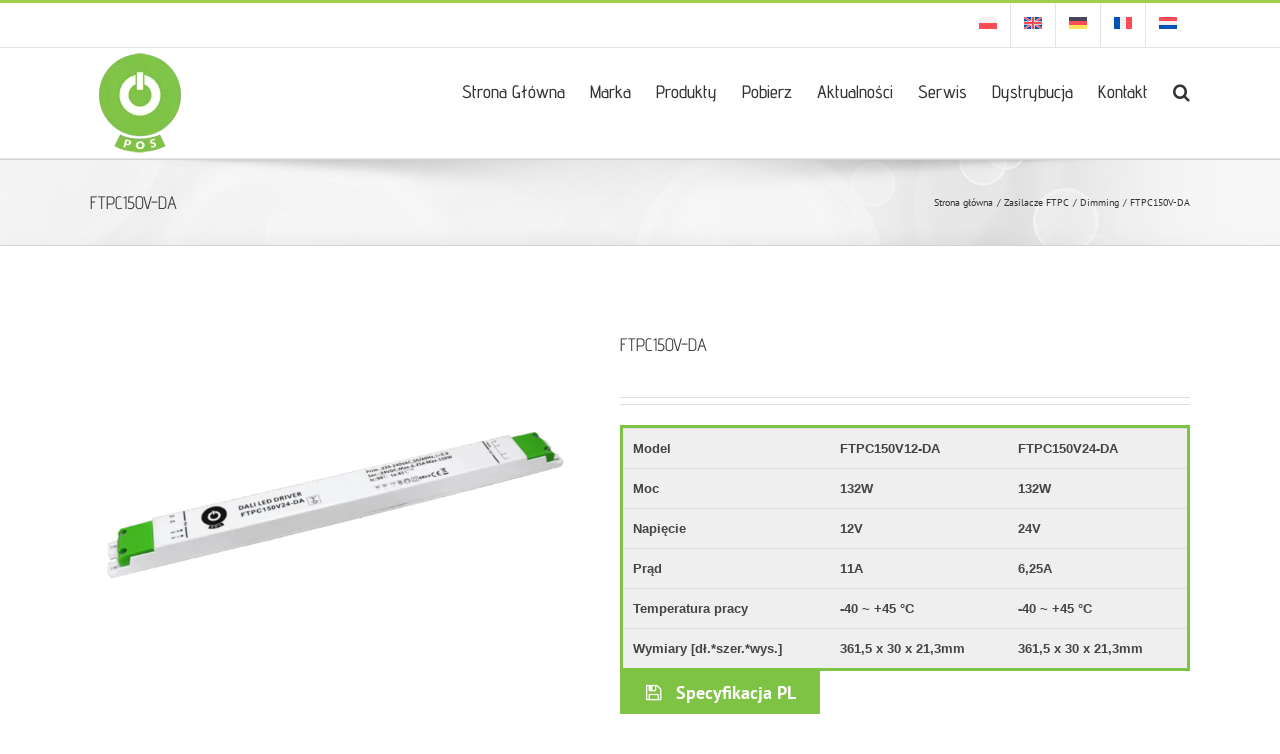

--- FILE ---
content_type: text/css
request_url: https://pospower.pl/wp-content/themes/pospower/style.css?ver=6.8.3
body_size: -74
content:
/*
Theme Name: POS Power
Author: 8814 – Daniel Świderski
Author URI: https://8814.pl
Description: Theme for pospower.pl website.
Template: Avada
Version: 1.0.0
Text Domain: pospower
*/